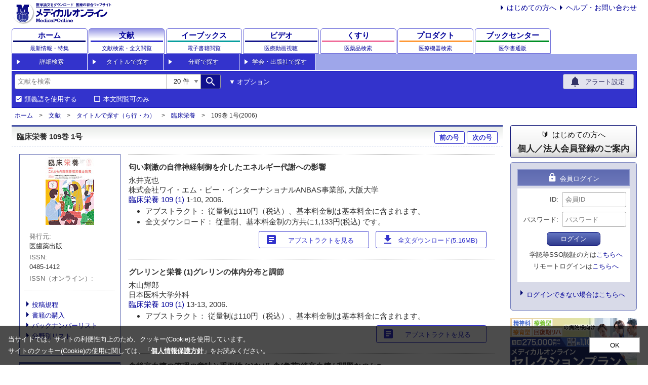

--- FILE ---
content_type: text/html
request_url: https://mol.medicalonline.jp/archive/search?jo=aa7rinek&ye=2006&vo=109&issue=1
body_size: 138013
content:
<!DOCTYPE html>
<html lang="ja">
<head>
    <meta charset="EUC-JP"/>
    <meta name="viewport" content="width=device-width,initial-scale=1.0,maximum-scale=1.0"/>
    <meta name="format-detection" content="telephone=no"/>
    <meta name="description" content="臨床栄養 109巻1号（医歯薬出版）の一覧ページ" >    <meta name="keywords"
          content="医学,検索,学会,文献,論文,ダウンロード,医学書,医学雑誌,販売,書店,書院,家庭,用語,辞典,辞書,予防,透析,専門店,歯学,薬学,看護学,臨床医学,外科,内科,医療技術,栄養学,衛生・保健,治療,医療,薬,薬剤,配信,メディカルオンライン,MedicalOnline">
        <title>臨床栄養 109巻1号（医歯薬出版） | 医学文献検索サービス メディカルオンライン</title>            <!-- Google Tag Manager -->
        <script>(function (w, d, s, l, i) {
                w[l] = w[l] || [];
                w[l].push({
                    'gtm.start':
                        new Date().getTime(), event: 'gtm.js'
                });
                var f = d.getElementsByTagName(s)[0],
                    j = d.createElement(s), dl = l != 'dataLayer' ? '&l=' + l : '';
                j.async = true;
                j.src =
                    'https://www.googletagmanager.com/gtm.js?id=' + i + dl;
                f.parentNode.insertBefore(j, f);
            })(window, document, 'script', 'dataLayer', 'GTM-M9NQ7G9');</script>
        <!-- End Google Tag Manager -->
        <link href="https://fonts.googleapis.com/icon?family=Material+Icons" rel="stylesheet"/>
    <link href="/css/reset.css?20210811" rel="stylesheet"/>
    <link href="/css/root.css?20240823" rel="stylesheet"/>
    <link href="/css/search.css?20230214" rel="stylesheet"/>
    <link href="/css/cookieconsent.css?20230512" rel="stylesheet"/>
    <script src="/js/axios/axios.0.21.1.js"></script>
    <script src="/js/js-cookie/js-cookie.2.2.1.js"></script>
    <script src="/js/autocomplete/autocomplete.min.js"></script>
    <script src="/js/meteoUtil.js?20230210"></script>
    <script src="/js/meteoArticle.js?20211105"></script>
    <script src="/js/meteoSearch.js?20221207"></script>
    <script type="text/javascript" src="/js/common.js"></script>
    <script type="text/javascript" src="/js/jquery-1.4.1.min.js"></script>
    <script type="text/javascript" src="/js/jquery-ui-1.8.16.custom.min.js"></script>
    <script type="text/javascript" src="/js/jquery.cookie.js"></script>
    <script type="text/javascript" src="/js/binning.js" charset="UTF-8"></script>
        <script type="text/javascript" src="/js/velocity.js"></script>
    <script type="text/javascript" src="/js/search_submit.js"></script>
    <script type="text/javascript" src="/js/download_pdf.js"></script>
    <script type="text/javascript" src="/js/cookieconsent.js?20230512" charset="UTF-8"></script>
    <script>
    (function(i,s,o,g,r,a,m){i['GoogleAnalyticsObject']=r;i[r]=i[r]||function(){
        (i[r].q=i[r].q||[]).push(arguments)},i[r].l=1*new Date();a=s.createElement(o),
        m=s.getElementsByTagName(o)[0];a.async=1;a.src=g;m.parentNode.insertBefore(a,m)
    })(window,document,'script','//www.google-analytics.com/analytics.js','ga');
    ga('create', 'UA-30933443-2', 'auto');
    ga('send', 'pageview');
</script>

        <script type="text/javascript" charset="UTF-8" defer="defer" src="/js/banner.js?20241025"></script>
<script type="text/javascript">
    //<!--
    (function () {
        document.addEventListener("DOMContentLoaded", function () {
            mol.banner.episodeMainBanner('#pebnr_wrap', false);
        });
    })();
    //-->
</script>
<script type="text/javascript">
    //<!--
    (function () {
        document.addEventListener("DOMContentLoaded", function () {
                        mol.banner.episodeSideBanner('#episode_banner');
            mol.banner.mbcSideBanner('#bookcenter_banner');
        });
    })();
    //-->
</script>    <style>
.keyword { background: #ecb7b7; }
</style>
        
            <script src="/js/digitinput.js?20240705" charset="UTF-8"></script>
    <script>
        document.addEventListener('DOMContentLoaded', () => {
            mol.digitinput.setupDigitInput('lyear_wrapper', 'option-lyear', 'lyear', "");
            mol.digitinput.setupDigitInput('uyear_wrapper', 'option-uyear', 'uyear', "");
        });
    </script>

        <script type="text/javascript">
        (function () {
            document.addEventListener('DOMContentLoaded', function () {
                                if (window.matchMedia("(max-width: 767px)").matches) {
                    const optionArea = document.querySelector(".header-search-option.header-search-accordion");
                    optionArea.classList.remove('show')
                }

                const synonyms = document.getElementById('synonyms-article');
                const embargo = document.getElementById('embargo');
                const includeUncontracted = document.getElementById('include-uncontracted');
                const mainForm = document.getElementById('search-form');
                const mainSubmitButton = document.getElementById('main-submit');
                const optionForm = document.getElementById('option-search-form');
                const optionSubmitButton = document.getElementById('option-submit');
                const clearButton = document.getElementById('option-clear');
                const optionOrigin = document.getElementById('option-origin');
                const optionReport = document.getElementById('option-report');
                const optionAbstract = document.getElementById('option-abstract');
                let isSubmitting = false;

                function handleSynonymsChanged() {
                    document.getElementById('synonyms-article-hidden').disabled = synonyms.checked;
                }

                function handleEmbargoChanged() {
                    document.getElementById('embargo-hidden').disabled = embargo.checked;
                }

                function handleIncludeUncontractedChanged() {
                    if (includeUncontracted) {
                        document.getElementById('include-uncontracted-hidden').disabled = includeUncontracted.checked;
                    }
                }

                function handleArticleTypeClick(event) {
                    if (!optionOrigin.checked && !optionReport.checked && !optionAbstract.checked) {
                        event.preventDefault();
                    }
                }

                synonyms.addEventListener('change', handleSynonymsChanged);
                embargo.addEventListener('change', handleEmbargoChanged);
                if (includeUncontracted) {
                    includeUncontracted.addEventListener('change', handleIncludeUncontractedChanged);
                }

                optionOrigin.addEventListener('click', handleArticleTypeClick);
                optionReport.addEventListener('click', handleArticleTypeClick);
                optionAbstract.addEventListener('click', handleArticleTypeClick);

                mainForm.addEventListener('submit', function (event) {
                    if (isSubmitting) {
                        event.preventDefault();
                        return;
                    }

                    isSubmitting = true;
                    setTimeout(function () {
                        isSubmitting = false;
                    }, 30000);
                });

                mainSubmitButton.addEventListener('click', function (event) {
                    const optionArea = document.querySelector('.header-search-option.header-search-accordion');
                    if (optionArea.classList.contains('show')) {
                        event.preventDefault();
                        optionSubmitButton.click();
                    }
                });

                optionSubmitButton.addEventListener('click', function (event) {
                    if (isSubmitting) {
                        event.preventDefault();
                        return;
                    }

                    document.getElementById('option-all').value = document.getElementById('search').value.trim();

                                        const queryItemIds = [
                        'option-all',
                        'option-authors',
                        'option-magazine',
                        'option-title',
                        'option-issn',
                        'option-organization',
                        'option-keywords',
                    ];
                    for (const id of queryItemIds) {
                        const item = document.getElementById(id);
                        const oper = document.getElementById(id + '-opers');
                        const cond = document.getElementById(id + '-conds');
                        const value = item.value.trim();

                        if (value.length > 0) {
                            item.disabled = false;
                            oper.disabled = false;
                            cond.disabled = false;
                            item.value = value;
                        } else {
                            item.disabled = true;
                            oper.disabled = true;
                            cond.disabled = true;
                        }
                    }

                    document.getElementById('option-num').value = document.getElementById('search-num').value.trim();
                    document.getElementById('option-synonyms').value = synonyms.checked ? '1' : '0';
                    document.getElementById('option-embargo').value = embargo.checked ? '1' : '0';
                    if (includeUncontracted) {
                        document.getElementById('option-include-uncontracted').value = includeUncontracted.checked ? '1' : '0';
                    }

                    const lyear = document.getElementById('option-lyear').value.trim();
                    const uyear = document.getElementById('option-uyear').value.trim();
                    document.getElementById('option-year_enabled').value = (lyear.length > 0 || uyear.length > 0) ? '1' : '0';

                    optionForm.submit();

                    isSubmitting = true;
                    setTimeout(function () {
                        isSubmitting = false;
                    }, 30000);
                });

                clearButton.addEventListener('click', function () {
                    document.getElementById('search-num').value = '20';
                    synonyms.checked = true;
                    handleSynonymsChanged();
                    embargo.checked = false;
                    handleEmbargoChanged();

                    const kinds = ['option-origin', 'option-report', 'option-abstract'];
                    for (const kind of kinds) {
                        document.getElementById(kind).checked = true;
                    }

                    const inputList = [
                        'search',
                        'option-authors',
                        'option-magazine',
                        'option-title',
                        'option-issn',
                        'option-organization',
                        'option-keywords',
                        'option-lyear',
                        'option-uyear',
                        'option-volume',
                        'option-number',
                        'option-start_page'
                    ];
                    for (const text of inputList) {
                        document.getElementById(text).value = '';
                    }
                });

                handleSynonymsChanged();
                handleEmbargoChanged();
                handleIncludeUncontractedChanged();
            });
        })();
    </script>
</head>
<body>
    <!-- Google Tag Manager (noscript) -->
    <noscript>
        <iframe src="https://www.googletagmanager.com/ns.html?id=GTM-M9NQ7G9"
                height="0" width="0" style="display:none;visibility:hidden"></iframe>
    </noscript>
    <!-- End Google Tag Manager (noscript) -->
<div class="wrapper">
    <header>
        <div class="header-content">
            <div class="header-top"><a href="https://www.medicalonline.jp/"><img class="logo"
                                                                                    src="/images/mol-logo.svg"
                                                                                    alt="メディカルオンライン：医学論文をダウンロード医療の総合ウェブサイト"/></a>
                <div class="header-information">
                    <ul class="list list-style-arrow m-0 display-none display-flex-lg">
                        <li class="list-item ml-md"><a href="https://www.medicalonline.jp/other/guide/">はじめての方へ</a></li>
                        <li class="list-item ml-md"><a href="https://help.medicalonline.jp/mol" target="_blank">ヘルプ・お問い合わせ</a></li>
                    </ul>
                </div>
                <div class="header-modal-menu" id="header-modal-menu">
                    <button class="material-icons p-0 h-100">account_circle</button>
                </div>
            </div>

            <nav class="global-navigation">

  <div class="global-navigation-item global-navigation-home"><a class="global-navigation-link" href="https://www.medicalonline.jp/">
  <div class="global-navigation-title">ホーム</div>
  <div class="global-navigation-subtitle">最新情報・特集</div></a>
  </div>

    <div class="global-navigation-item global-navigation-article"><a class="global-navigation-link active" href="https://mol.medicalonline.jp/">
  <div class="global-navigation-title">文献</div>
  <div class="global-navigation-subtitle">
      <span class="full">文献検索・全文閲覧</span>
      <span class="short">文献検索</span>
  </div></a>
  </div>

  <div class="global-navigation-item global-navigation-ebooks"><a class="global-navigation-link" href="https://mol.medicalonline.jp/library/ebooks/">
  <div class="global-navigation-title">
      <span class="full">イーブックス</span>
      <span class="short">電子書籍</span>
  </div>
  <div class="global-navigation-subtitle">電子書籍閲覧</div></a>
  </div>

  <div class="global-navigation-item global-navigation-videos">
  <a class="global-navigation-link" href="https://video.medicalonline.jp/" target="_blank">
  <div class="global-navigation-title">
      <span class="full">ビデオ</span>
      <span class="short">動画</span>
  </div>
  <div class="global-navigation-subtitle">医療動画視聴</div></a>
  </div>

  <div class="global-navigation-item global-navigation-pharma"><a class="global-navigation-link" href="https://pha.medicalonline.jp/">
  <div class="global-navigation-title">くすり</div>
  <div class="global-navigation-subtitle">医薬品検索</div></a>
  </div>

  <div class="global-navigation-item global-navigation-product"><a class="global-navigation-link" href="https://dev.medicalonline.jp/">
  <div class="global-navigation-title">
      <span class="full">プロダクト</span>
      <span class="short">医療機器</span>
  </div>
  <div class="global-navigation-subtitle">医療機器検索</div></a>
  </div>

  <div class="global-navigation-item global-navigation-books"><a class="global-navigation-link" href="https://www.molcom.jp/">
  <div class="global-navigation-title">
      <span class="full">ブックセンター</span>
      <span class="short">書籍通販</span>
  </div>
  <div class="global-navigation-subtitle">医学書通販</div></a>
  </div>

</nav>

            <nav class="sub-navigation sub-navigation-article">
    <ul>
        <li><a href="/search/advanced">詳細検索</a></li>
        <li><a href="/archive/list?id=01">タイトルで探す</a></li>
        <li><a href="/category/list?id=01">分野で探す</a></li>
        <li><a href="/publisher/list?id=01">学会・出版社で探す</a></li>
    </ul>
</nav>

                        <div class="header-search-wrapper header-search-wrapper-article">
                <form id="search-form" method="get" action="/search/result"
                      name="mol_search_form">
                    <input name="from" type="hidden" value="form_simple">
                    <div class="header-search-form">
                        <div class="header-search justify-between">
                            <div class="flex">
                                <!-- 検索枠-->
                                <div class="header-search-input input-group">
                                    <input class="input-group-prepend w-100 w-auto-md"
                                           name="query" placeholder="文献を検索"
                                           value=""
                                           type="search"
                                           autocomplete="off"
                                           role="textbox"
                                           aria-autocomplete="list"
                                           aria-haspopup="true"
                                           id="search"
                                    />
                                    <select id="search-num" name="num">
                                                                                    <option value="10" >10                                                件
                                            </option>
                                                                                    <option value="20" selected>20                                                件
                                            </option>
                                                                                    <option value="30" >30                                                件
                                            </option>
                                                                                    <option value="40" >40                                                件
                                            </option>
                                                                                    <option value="50" >50                                                件
                                            </option>
                                                                            </select>
                                    <!-- 検索ボタン-->
                                    <button id="main-submit" class="input-group-append mr-sm" type="submit"><span class="material-icons">search</span>
                                    </button>
                                </div>
                                <div class="display-none display-flex-md align-center"><span
                                            class="button button-link button-option-search">オプション</span></div>
                            </div>
                            <a class="button button-icon button-alert"
                               href="https://www.medicalonline.jp/my/keyword/mol"><span class="icon"><span
                                            class="material-icons">notifications</span></span><span
                                        class="text">アラート設定</span></a>
                        </div>
                        <div class="header-search-condition display-flex justify-between">
                            <div class="display-flex">
                                <div class="mr-lg">
                                    <input id="synonyms-article-hidden" name="synonyms" type="hidden" value="0"/>
                                    <input id="synonyms-article" name="synonyms"
                                           type="checkbox" checked                                           value="1"/>
                                    <label for="synonyms-article">類義語を使用する</label>
                                </div>
                                <div class="mr-lg">
                                    <input id="embargo-hidden" name="fulltext" type="hidden" value="0"/>
                                    <input id="embargo" name="fulltext"
                                           type="checkbox"                                            value="1"/>
                                    <label for="embargo">本文閲覧可のみ</label>
                                </div>
                                                                                            </div>
                            <div class="display-flex display-none-md align-center"><span
                                        class="button button-link button-option-search"><span
                                            class="display-none display-inline-sm">オプション</span></span></div>
                        </div>
                    </div>
                </form>
                <form id="option-search-form" method="get"
                      action="/search/optionresult" name="mol_option_form">
                    <div class="header-search-option header-search-accordion ">
                        <input name="from" type="hidden" value="form_option"/>
                        <input id="option-all-opers" name="opers[]" value="AND" type="hidden"/>
                        <input id="option-all-conds" name="conds[]" value="all" type="hidden"/>
                        <input id="option-all" name="query[]" type="hidden"/>
                        <input id="option-num" name="num" type="hidden"/>
                        <input id="option-synonyms" name="synonyms" type="hidden"/>
                        <input id="option-embargo" name="fulltext" type="hidden"/>
                                                                        <div class="grid grid-article">
                            <div class="grid-cell grid-cell-types">
                                <div class="form-input">
                                    <label>文献種別:</label>
                                    <div class="form-input-types">
                                        <input id="option-origin" type="checkbox" name="article_type[]" value="1"
                                            checked/>
                                        <label for="option-origin">原著</label>
                                        <input id="option-report" type="checkbox" name="article_type[]" value="2"
                                            checked/>
                                        <label for="option-report">報告</label>
                                        <input id="option-abstract" type="checkbox" name="article_type[]" value="3"
                                            checked/>
                                        <label for="option-abstract">抄録</label>
                                    </div>
                                </div>
                            </div>
                            <div class="grid-cell grid-cell-title">
                                <div class="form-input">
                                    <label>タイトル:</label>
                                    <input id="option-title-opers" type="hidden" name="opers[]" value="AND"/>
                                    <input id="option-title-conds" type="hidden" name="conds[]" value="title"/>
                                    <input id="option-title" type="text" name="query[]"
                                           value=""/>
                                </div>
                            </div>
                            <div class="grid-cell grid-cell-magazines">
                                <div class="form-input">
                                    <label>雑誌名:</label>
                                    <input id="option-magazine-opers" type="hidden" name="opers[]" value="AND"/>
                                    <input id="option-magazine-conds" type="hidden" name="conds[]"
                                           value="magazine"/>
                                    <input id="option-magazine" type="text" name="query[]"
                                           value=""/>
                                </div>
                            </div>
                            <div class="grid-cell grid-cell-issn">
                                <div class="form-input">
                                    <label>eISSN/ISSN:</label>
                                    <input id="option-issn-opers" type="hidden" name="opers[]" value="AND"/>
                                    <input id="option-issn-conds" type="hidden" name="conds[]" value="issn"/>
                                    <input id="option-issn" type="text" name="query[]"
                                           value=""/>
                                </div>
                            </div>
                            <div class="grid-cell grid-cell-writer">
                                <div class="form-input">
                                    <label>著者:</label>
                                    <input id="option-authors-opers" type="hidden" name="opers[]" value="AND"/>
                                    <input id="option-authors-conds" type="hidden" name="conds[]" value="authors"/>
                                    <input id="option-authors" type="text" name="query[]"
                                           value=""/>
                                </div>
                            </div>
                            <div class="grid-cell grid-cell-organization">
                                <div class="form-input">
                                    <label>所属:</label>
                                    <input id="option-organization-opers" type="hidden" name="opers[]" value="AND"/>
                                    <input id="option-organization-conds" type="hidden" name="conds[]"
                                           value="organization"/>
                                    <input id="option-organization" type="text" name="query[]"
                                           value=""/>
                                </div>
                            </div>
                            <div class="grid-cell grid-cell-keyword">
                                <div class="form-input">
                                    <label>キーワード:</label>
                                    <input id="option-keywords-opers" type="hidden" name="opers[]" value="AND"/>
                                    <input id="option-keywords-conds" type="hidden" name="conds[]"
                                           value="keywords"/>
                                    <input id="option-keywords" type="text" name="query[]"
                                           value=""/>
                                </div>
                            </div>

                            <div class="grid-cell grid-cell-third">
                                <div class="grid-cell grid-cell-published">
                                    <div class="form-input form-input-year">
                                        <label>発行年:</label>
                                        <div class="display-flex">
                                            <input type="hidden" name="year_enabled" id="option-year_enabled"/>
                                            <span id="lyear_wrapper"></span><span class="between">～</span><span id="uyear_wrapper"></span>
                                        </div>
                                    </div>
                                </div>
                                <div class="grid-cell-volnumpage">
                                    <div class="grid-cell grid-cell-volume">
                                        <div class="form-input form-input-vol">
                                            <label>巻:</label>
                                            <input type="text" name="volume" id="option-volume"
                                                   value=""/>
                                        </div>
                                    </div>
                                    <div class="grid-cell grid-cell-number">
                                        <div class="form-input form-input-num">
                                            <label>号:</label>
                                            <input type="text" name="number" id="option-number"
                                                   value=""/>
                                        </div>
                                    </div>
                                    <div class="grid-cell grid-cell-page">
                                        <div class="form-input form-input-page">
                                            <label>開始ページ:</label>
                                            <input type="text" name="start_page" id="option-start_page"
                                                   value=""/>
                                        </div>
                                    </div>
                                </div>
                            </div>
                            <div class="grid-cell grid-cell-controller">
                                <button id="option-submit" class="button button-primary" type="button"><span
                                            class="material-icons">search</span><span>検索</span></button>
                                <span id="option-clear" class="button button-link">検索条件をクリア</span>
                            </div>
                        </div>
                    </div>
                </form>
            </div>
        </div>
    </header>

    <nav class="wrapper-breadcrumb">
    <ul class="list list-breadcrumb">
<li class="list-item"><a href="https://www.medicalonline.jp/">ホーム</a></li>
<li class="list-item"><a href="https://mol.medicalonline.jp/">文献</a></li>
<li class="list-item"><a href="/archive/list?id=10">タイトルで探す（ら行・わ）</a></li>
<li class="list-item"><a href="/archive/select?jo=aa7rinek">臨床栄養</a></li>
<li class="list-item">109巻 1号(2006)</li>
</ul></nav>

<main>
    <div class="content">
        <div class="content-main">
            <div class="content-main-body">
                <div class="block-wrapper">
                                            <div class="block-header">
                            <div class="title-primary">
                                <h1 class="flex justify-between w-100">
                                    <div class="title-note">臨床栄養 109巻 1号</div>
                                    <div>
                                                                                    <a class="pb-0 pt-0 button button-article" href="/archive/search?jo=aa7rinek&ye=2006&vo=108&nu=7">前の号</a>
                                                                                                                            <a class="pb-0 pt-0 button button-article" href="/archive/search?jo=aa7rinek&ye=2006&vo=109&nu=2">次の号</a>
                                                                            </div>
                                </h1>
                            </div>
                        </div>
                        <div class="block-body">
                            <div class="archive-wrapper">
                                <div class="archive-nav">
                                    <div class="context-wrapper">
                                        <div class="context-body context-permanent border-none">
                                            <div class="text-align-center"><img src="/img/journal/aa7rinek.jpg"/></div>
                                            <div class="m-md">
                                                <dl class="description">
                                                    <dt>発行元</dt>
                                                    <dd>医歯薬出版</dd>
                                                </dl>
                                                <dl class="description">
                                                    <dt>ISSN</dt>
                                                    <dd>0485-1412</dd>
                                                </dl>
                                                <dl class="description">
                                                    <dt>ISSN（オンライン）</dt>
                                                    <dd></dd>
                                                </dl>
                                                                                                                                                                                            </div>
                                                                                                                                                                                    <hr/>
                                            <ul class="list list-style-arrow mb-md">
                                                                                                    <li class="list-item"><a href="/archive/toukoukitei?jo=aa7rinek">投稿規程</a></li>
                                                                                                                                                    <li class="list-item"><a href="https://www.molcom.jp/magazine_result/128/1/">書籍の購入</a></li>
                                                                                                                                                    <li class="list-item"><a href="/archive/list?id=10">バックナンバーリスト</a></li>
                                                                                                                                                    <li class="list-item"><a href="/category/list?id=11">分野別リスト</a></li>
                                                                                            </ul>
                                        </div>
                                    </div>
                                    <div class="context-wrapper" id="search-bookinfo">
                                        <div class="context-header">
                                            <div class="context-title">書籍情報から探す</div>
                                            <div class="context-menu"><span>▼</span></div>
                                        </div>
                                        <div class="context-body">
                                            <form action="/archive/search" name="archivesearch" method="get">
                                                <input type="hidden" name="jo" value="aa7rinek" />
                                                <div class="form-input flex-wrap">
                                                    <lable>巻</lable>
                                                    <input type="text" name="vo" value=""/>
                                                </div>
                                                <div class="form-input flex-wrap">
                                                    <lable>号</lable>
                                                    <input type="text" name="nu" value=""/>
                                                </div>
                                                <div class="form-input flex-wrap">
                                                    <lable>開始頁</lable>
                                                    <input type="text" name="st" value=""/>
                                                </div>
                                                <button type="submit">検索</button>
                                            </form>
                                        </div>
                                    </div>
                                </div>
                                <div class="archive-body">
                                                                            <!-- banner -->
                                        
                                                                                                                            <div class="search-result-wrapper">
                                                <div class="search-result">
                                                    <div class="search-result-title">匂い刺激の自律神経制御を介したエネルギー代謝への影響 </div>
                                                    <div class="search-result-info">
                                                        永井克也<br>
                                                        株式会社ワイ・エム・ピー・インターナショナルANBAS事業部, 大阪大学<br>
                                                        <a href="/archive/select?jo=aa7rinek">臨床栄養</a>
                                                        <a href="/archive/search?jo=aa7rinek&vo=109&nu=1">
                                                                                                                            109                                                                                                                                                                                        (1)                                                                                                                    </a>
                                                                                                                1-10, 2006.<br />
                                                                                                                                                                                <div class="search-result-favorite justify-end">
                                                                <div class="button-wrapper">
                                                                                                                                                                                                                                                                            </div>
                                                            </div>
                                                            


   

<ul class="list list-style-disc">
                        <li class="list-item">アブストラクト：  従量制は110円（税込）、基本料金制は基本料金に含まれます。</li>                                    <li class="list-item">全文ダウンロード： 従量制、基本料金制の方共に1,133円(税込) です。</li>
                        </ul>

<div class="button-wrapper">
            <a class="button button-icon button-article" href="//mol.medicalonline.jp/journal/abstract?GoodsID=aa7rinek/2006/010901/001&amp;name=0001-0010j"><span class="icon"><span class="material-icons">article</span></span><span class="text">アブストラクトを見る</span></a>                    <a class="button button-icon button-article" href="javascript:ChargeConfirm('/journal/download?GoodsID=aa7rinek/2006/010901/001&name=0001-0010j', '1,133円')"><span class="icon"><span class="material-icons">download</span></span><span class="text">全文ダウンロード(5.16MB)</span></a>
    </div>


                                                                                                            </div>
                                                </div>
                                            </div>
                                                                                    <div class="search-result-wrapper">
                                                <div class="search-result">
                                                    <div class="search-result-title">グレリンと栄養 (1)グレリンの体内分布と調節 </div>
                                                    <div class="search-result-info">
                                                        木山輝郎<br>
                                                        日本医科大学外科<br>
                                                        <a href="/archive/select?jo=aa7rinek">臨床栄養</a>
                                                        <a href="/archive/search?jo=aa7rinek&vo=109&nu=1">
                                                                                                                            109                                                                                                                                                                                        (1)                                                                                                                    </a>
                                                                                                                13-13, 2006.<br />
                                                                                                                                                                                <div class="search-result-favorite justify-end">
                                                                <div class="button-wrapper">
                                                                                                                                                                                                                                                                            </div>
                                                            </div>
                                                            


   

<ul class="list list-style-disc">
                        <li class="list-item">アブストラクト：  従量制は110円（税込）、基本料金制は基本料金に含まれます。</li>                                        </ul>

<div class="button-wrapper">
            <a class="button button-icon button-article" href="//mol.medicalonline.jp/journal/abstract?GoodsID=aa7rinek/2006/010901/002&amp;name=0013-0013j"><span class="icon"><span class="material-icons">article</span></span><span class="text">アブストラクトを見る</span></a>            </div>


                                                                                                            </div>
                                                </div>
                                            </div>
                                                                                    <div class="search-result-wrapper">
                                                <div class="search-result">
                                                    <div class="search-result-title">食後高血糖の管理の意味と重要性 (1)なぜ, 食(負荷)後高血糖が問題なのか? </div>
                                                    <div class="search-result-info">
                                                        森豊<br>
                                                        国立病院機構宇都宮病院内科<br>
                                                        <a href="/archive/select?jo=aa7rinek">臨床栄養</a>
                                                        <a href="/archive/search?jo=aa7rinek&vo=109&nu=1">
                                                                                                                            109                                                                                                                                                                                        (1)                                                                                                                    </a>
                                                                                                                14-14, 2006.<br />
                                                                                                                                                                                <div class="search-result-favorite justify-end">
                                                                <div class="button-wrapper">
                                                                                                                                                                                                                                                                            </div>
                                                            </div>
                                                            


   

<ul class="list list-style-disc">
                        <li class="list-item">アブストラクト：  従量制は110円（税込）、基本料金制は基本料金に含まれます。</li>                                    <li class="list-item">全文ダウンロード： 従量制、基本料金制の方共に1,133円(税込) です。</li>
                        </ul>

<div class="button-wrapper">
            <a class="button button-icon button-article" href="//mol.medicalonline.jp/journal/abstract?GoodsID=aa7rinek/2006/010901/003&amp;name=0014-0014j"><span class="icon"><span class="material-icons">article</span></span><span class="text">アブストラクトを見る</span></a>                    <a class="button button-icon button-article" href="javascript:ChargeConfirm('/journal/download?GoodsID=aa7rinek/2006/010901/003&name=0014-0014j', '1,133円')"><span class="icon"><span class="material-icons">download</span></span><span class="text">全文ダウンロード(0.48MB)</span></a>
    </div>


                                                                                                            </div>
                                                </div>
                                            </div>
                                                                                    <div class="search-result-wrapper">
                                                <div class="search-result">
                                                    <div class="search-result-title">食品安全についての話題 (10)動物用医薬品をめぐるトピックス </div>
                                                    <div class="search-result-info">
                                                        竹葉和江<br>
                                                        東京都健康安全研究センター食品化学部<br>
                                                        <a href="/archive/select?jo=aa7rinek">臨床栄養</a>
                                                        <a href="/archive/search?jo=aa7rinek&vo=109&nu=1">
                                                                                                                            109                                                                                                                                                                                        (1)                                                                                                                    </a>
                                                                                                                15-15, 2006.<br />
                                                                                                                                                                                <div class="search-result-favorite justify-end">
                                                                <div class="button-wrapper">
                                                                                                                                                                                                                                                                            </div>
                                                            </div>
                                                            


   

<ul class="list list-style-disc">
                        <li class="list-item">アブストラクト：  従量制は110円（税込）、基本料金制は基本料金に含まれます。</li>                                        </ul>

<div class="button-wrapper">
            <a class="button button-icon button-article" href="//mol.medicalonline.jp/journal/abstract?GoodsID=aa7rinek/2006/010901/004&amp;name=0015-0015j"><span class="icon"><span class="material-icons">article</span></span><span class="text">アブストラクトを見る</span></a>            </div>


                                                                                                            </div>
                                                </div>
                                            </div>
                                                                                    <div class="search-result-wrapper">
                                                <div class="search-result">
                                                    <div class="search-result-title">腎臓病の栄養指導のポイント (4)栄養状態の評価・判定に基づいた栄養ケア </div>
                                                    <div class="search-result-info">
                                                        兼平奈々, 奥村万寿美<br>
                                                        東海学園大学管理栄養学科<br>
                                                        <a href="/archive/select?jo=aa7rinek">臨床栄養</a>
                                                        <a href="/archive/search?jo=aa7rinek&vo=109&nu=1">
                                                                                                                            109                                                                                                                                                                                        (1)                                                                                                                    </a>
                                                                                                                16-16, 2006.<br />
                                                                                                                                                                                <div class="search-result-favorite justify-end">
                                                                <div class="button-wrapper">
                                                                                                                                                                                                                                                                            </div>
                                                            </div>
                                                            


   

<ul class="list list-style-disc">
                        <li class="list-item">アブストラクト：  従量制は110円（税込）、基本料金制は基本料金に含まれます。</li>                                        </ul>

<div class="button-wrapper">
            <a class="button button-icon button-article" href="//mol.medicalonline.jp/journal/abstract?GoodsID=aa7rinek/2006/010901/005&amp;name=0016-0016j"><span class="icon"><span class="material-icons">article</span></span><span class="text">アブストラクトを見る</span></a>            </div>


                                                                                                            </div>
                                                </div>
                                            </div>
                                                                                    <div class="search-result-wrapper">
                                                <div class="search-result">
                                                    <div class="search-result-title">大量調理のポイント－衛生管理と品質管理を中心に (4)調理工程の衛生管理 </div>
                                                    <div class="search-result-info">
                                                        堀端薫<br>
                                                        女子栄養大学給食システム研究室<br>
                                                        <a href="/archive/select?jo=aa7rinek">臨床栄養</a>
                                                        <a href="/archive/search?jo=aa7rinek&vo=109&nu=1">
                                                                                                                            109                                                                                                                                                                                        (1)                                                                                                                    </a>
                                                                                                                17-17, 2006.<br />
                                                                                                                                                                                <div class="search-result-favorite justify-end">
                                                                <div class="button-wrapper">
                                                                                                                                                                                                                                                                            </div>
                                                            </div>
                                                            


   

<ul class="list list-style-disc">
                        <li class="list-item">アブストラクト：  従量制は110円（税込）、基本料金制は基本料金に含まれます。</li>                                        </ul>

<div class="button-wrapper">
            <a class="button button-icon button-article" href="//mol.medicalonline.jp/journal/abstract?GoodsID=aa7rinek/2006/010901/006&amp;name=0017-0017j"><span class="icon"><span class="material-icons">article</span></span><span class="text">アブストラクトを見る</span></a>            </div>


                                                                                                            </div>
                                                </div>
                                            </div>
                                                                                    <div class="search-result-wrapper">
                                                <div class="search-result">
                                                    <div class="search-result-title">アルコールと疫学－日本人の飲酒実態 </div>
                                                    <div class="search-result-info">
                                                        渡辺哲<br>
                                                        東海大学医学部公衆衛生・社会医学<br>
                                                        <a href="/archive/select?jo=aa7rinek">臨床栄養</a>
                                                        <a href="/archive/search?jo=aa7rinek&vo=109&nu=1">
                                                                                                                            109                                                                                                                                                                                        (1)                                                                                                                    </a>
                                                                                                                22-26, 2006.<br />
                                                                                                                                                                                <div class="search-result-favorite justify-end">
                                                                <div class="button-wrapper">
                                                                                                                                                                                                                                                                            </div>
                                                            </div>
                                                            


   

<ul class="list list-style-disc">
                        <li class="list-item">アブストラクト：  従量制は110円（税込）、基本料金制は基本料金に含まれます。</li>                                    <li class="list-item">全文ダウンロード： 従量制、基本料金制の方共に1,133円(税込) です。</li>
                        </ul>

<div class="button-wrapper">
            <a class="button button-icon button-article" href="//mol.medicalonline.jp/journal/abstract?GoodsID=aa7rinek/2006/010901/007&amp;name=0022-0026j"><span class="icon"><span class="material-icons">article</span></span><span class="text">アブストラクトを見る</span></a>                    <a class="button button-icon button-article" href="javascript:ChargeConfirm('/journal/download?GoodsID=aa7rinek/2006/010901/007&name=0022-0026j', '1,133円')"><span class="icon"><span class="material-icons">download</span></span><span class="text">全文ダウンロード(2.82MB)</span></a>
    </div>


                                                                                                            </div>
                                                </div>
                                            </div>
                                                                                    <div class="search-result-wrapper">
                                                <div class="search-result">
                                                    <div class="search-result-title">アルコールの代謝と薬物の相互作用 </div>
                                                    <div class="search-result-info">
                                                        西村基, 野村文夫<br>
                                                        千葉大学大学院医学研究院分子病態解析学, 千葉大学医学部附属病院検査部・疾患プロテオミクスセンター<br>
                                                        <a href="/archive/select?jo=aa7rinek">臨床栄養</a>
                                                        <a href="/archive/search?jo=aa7rinek&vo=109&nu=1">
                                                                                                                            109                                                                                                                                                                                        (1)                                                                                                                    </a>
                                                                                                                27-31, 2006.<br />
                                                                                                                                                                                <div class="search-result-favorite justify-end">
                                                                <div class="button-wrapper">
                                                                                                                                                                                                                                                                            </div>
                                                            </div>
                                                            


   

<ul class="list list-style-disc">
                        <li class="list-item">アブストラクト：  従量制は110円（税込）、基本料金制は基本料金に含まれます。</li>                                    <li class="list-item">全文ダウンロード： 従量制、基本料金制の方共に1,133円(税込) です。</li>
                        </ul>

<div class="button-wrapper">
            <a class="button button-icon button-article" href="//mol.medicalonline.jp/journal/abstract?GoodsID=aa7rinek/2006/010901/008&amp;name=0027-0031j"><span class="icon"><span class="material-icons">article</span></span><span class="text">アブストラクトを見る</span></a>                    <a class="button button-icon button-article" href="javascript:ChargeConfirm('/journal/download?GoodsID=aa7rinek/2006/010901/008&name=0027-0031j', '1,133円')"><span class="icon"><span class="material-icons">download</span></span><span class="text">全文ダウンロード(2.47MB)</span></a>
    </div>


                                                                                                            </div>
                                                </div>
                                            </div>
                                                                                    <div class="search-result-wrapper">
                                                <div class="search-result">
                                                    <div class="search-result-title">アルコール代謝関連酵素と発がんとの関係 </div>
                                                    <div class="search-result-info">
                                                        横山顕<br>
                                                        国立病院機構久里浜アルコール症センター臨床研究部<br>
                                                        <a href="/archive/select?jo=aa7rinek">臨床栄養</a>
                                                        <a href="/archive/search?jo=aa7rinek&vo=109&nu=1">
                                                                                                                            109                                                                                                                                                                                        (1)                                                                                                                    </a>
                                                                                                                32-35, 2006.<br />
                                                                                                                                                                                <div class="search-result-favorite justify-end">
                                                                <div class="button-wrapper">
                                                                                                                                                                                                                                                                            </div>
                                                            </div>
                                                            


   

<ul class="list list-style-disc">
                        <li class="list-item">アブストラクト：  従量制は110円（税込）、基本料金制は基本料金に含まれます。</li>                                    <li class="list-item">全文ダウンロード： 従量制、基本料金制の方共に1,133円(税込) です。</li>
                        </ul>

<div class="button-wrapper">
            <a class="button button-icon button-article" href="//mol.medicalonline.jp/journal/abstract?GoodsID=aa7rinek/2006/010901/009&amp;name=0032-0035j"><span class="icon"><span class="material-icons">article</span></span><span class="text">アブストラクトを見る</span></a>                    <a class="button button-icon button-article" href="javascript:ChargeConfirm('/journal/download?GoodsID=aa7rinek/2006/010901/009&name=0032-0035j', '1,133円')"><span class="icon"><span class="material-icons">download</span></span><span class="text">全文ダウンロード(2.02MB)</span></a>
    </div>


                                                                                                            </div>
                                                </div>
                                            </div>
                                                                                    <div class="search-result-wrapper">
                                                <div class="search-result">
                                                    <div class="search-result-title">適正飲酒の考え方－節度ある適度な飲酒とは </div>
                                                    <div class="search-result-info">
                                                        丸山勝也<br>
                                                        独立行政法人国立病院機構久里浜アルコール症センター<br>
                                                        <a href="/archive/select?jo=aa7rinek">臨床栄養</a>
                                                        <a href="/archive/search?jo=aa7rinek&vo=109&nu=1">
                                                                                                                            109                                                                                                                                                                                        (1)                                                                                                                    </a>
                                                                                                                36-39, 2006.<br />
                                                                                                                                                                                <div class="search-result-favorite justify-end">
                                                                <div class="button-wrapper">
                                                                                                                                                                                                                                                                            </div>
                                                            </div>
                                                            


   

<ul class="list list-style-disc">
                        <li class="list-item">アブストラクト：  従量制は110円（税込）、基本料金制は基本料金に含まれます。</li>                                    <li class="list-item">全文ダウンロード： 従量制、基本料金制の方共に1,133円(税込) です。</li>
                        </ul>

<div class="button-wrapper">
            <a class="button button-icon button-article" href="//mol.medicalonline.jp/journal/abstract?GoodsID=aa7rinek/2006/010901/010&amp;name=0036-0039j"><span class="icon"><span class="material-icons">article</span></span><span class="text">アブストラクトを見る</span></a>                    <a class="button button-icon button-article" href="javascript:ChargeConfirm('/journal/download?GoodsID=aa7rinek/2006/010901/010&name=0036-0039j', '1,133円')"><span class="icon"><span class="material-icons">download</span></span><span class="text">全文ダウンロード(2.42MB)</span></a>
    </div>


                                                                                                            </div>
                                                </div>
                                            </div>
                                                                                    <div class="search-result-wrapper">
                                                <div class="search-result">
                                                    <div class="search-result-title">アルコール性臓器障害(肝・膵疾患)と性差 </div>
                                                    <div class="search-result-info">
                                                        堀江義則<br>
                                                        永寿総合病院消化器科, 慶應義塾大学医学部消化器内科<br>
                                                        <a href="/archive/select?jo=aa7rinek">臨床栄養</a>
                                                        <a href="/archive/search?jo=aa7rinek&vo=109&nu=1">
                                                                                                                            109                                                                                                                                                                                        (1)                                                                                                                    </a>
                                                                                                                40-45, 2006.<br />
                                                                                                                                                                                <div class="search-result-favorite justify-end">
                                                                <div class="button-wrapper">
                                                                                                                                                                                                                                                                            </div>
                                                            </div>
                                                            


   

<ul class="list list-style-disc">
                        <li class="list-item">アブストラクト：  従量制は110円（税込）、基本料金制は基本料金に含まれます。</li>                                    <li class="list-item">全文ダウンロード： 従量制、基本料金制の方共に1,133円(税込) です。</li>
                        </ul>

<div class="button-wrapper">
            <a class="button button-icon button-article" href="//mol.medicalonline.jp/journal/abstract?GoodsID=aa7rinek/2006/010901/011&amp;name=0040-0045j"><span class="icon"><span class="material-icons">article</span></span><span class="text">アブストラクトを見る</span></a>                    <a class="button button-icon button-article" href="javascript:ChargeConfirm('/journal/download?GoodsID=aa7rinek/2006/010901/011&name=0040-0045j', '1,133円')"><span class="icon"><span class="material-icons">download</span></span><span class="text">全文ダウンロード(3.35MB)</span></a>
    </div>


                                                                                                            </div>
                                                </div>
                                            </div>
                                                                                    <div class="search-result-wrapper">
                                                <div class="search-result">
                                                    <div class="search-result-title">アルコールの血圧・心血管疾患への影響－その功罪 </div>
                                                    <div class="search-result-info">
                                                        宮松直美1), 岡村智教2)<br>
                                                        滋賀医科大学臨床看護学講座成人看護学分野1), 滋賀医科大学社会医学講座福祉保健医学分野2)<br>
                                                        <a href="/archive/select?jo=aa7rinek">臨床栄養</a>
                                                        <a href="/archive/search?jo=aa7rinek&vo=109&nu=1">
                                                                                                                            109                                                                                                                                                                                        (1)                                                                                                                    </a>
                                                                                                                46-50, 2006.<br />
                                                                                                                                                                                <div class="search-result-favorite justify-end">
                                                                <div class="button-wrapper">
                                                                                                                                                                                                                                                                            </div>
                                                            </div>
                                                            


   

<ul class="list list-style-disc">
                        <li class="list-item">アブストラクト：  従量制は110円（税込）、基本料金制は基本料金に含まれます。</li>                                    <li class="list-item">全文ダウンロード： 従量制、基本料金制の方共に1,133円(税込) です。</li>
                        </ul>

<div class="button-wrapper">
            <a class="button button-icon button-article" href="//mol.medicalonline.jp/journal/abstract?GoodsID=aa7rinek/2006/010901/012&amp;name=0046-0050j"><span class="icon"><span class="material-icons">article</span></span><span class="text">アブストラクトを見る</span></a>                    <a class="button button-icon button-article" href="javascript:ChargeConfirm('/journal/download?GoodsID=aa7rinek/2006/010901/012&name=0046-0050j', '1,133円')"><span class="icon"><span class="material-icons">download</span></span><span class="text">全文ダウンロード(2.43MB)</span></a>
    </div>


                                                                                                            </div>
                                                </div>
                                            </div>
                                                                                    <div class="search-result-wrapper">
                                                <div class="search-result">
                                                    <div class="search-result-title">エネルギー源としてのアルコールの意義と栄養指導上の注意点 </div>
                                                    <div class="search-result-info">
                                                        大屋純子, 中神朋子<br>
                                                        東京女子医科大学糖尿病センター内科<br>
                                                        <a href="/archive/select?jo=aa7rinek">臨床栄養</a>
                                                        <a href="/archive/search?jo=aa7rinek&vo=109&nu=1">
                                                                                                                            109                                                                                                                                                                                        (1)                                                                                                                    </a>
                                                                                                                51-55, 2006.<br />
                                                                                                                                                                                <div class="search-result-favorite justify-end">
                                                                <div class="button-wrapper">
                                                                                                                                                                                                                                                                            </div>
                                                            </div>
                                                            


   

<ul class="list list-style-disc">
                        <li class="list-item">アブストラクト：  従量制は110円（税込）、基本料金制は基本料金に含まれます。</li>                                    <li class="list-item">全文ダウンロード： 従量制、基本料金制の方共に1,133円(税込) です。</li>
                        </ul>

<div class="button-wrapper">
            <a class="button button-icon button-article" href="//mol.medicalonline.jp/journal/abstract?GoodsID=aa7rinek/2006/010901/013&amp;name=0051-0055j"><span class="icon"><span class="material-icons">article</span></span><span class="text">アブストラクトを見る</span></a>                    <a class="button button-icon button-article" href="javascript:ChargeConfirm('/journal/download?GoodsID=aa7rinek/2006/010901/013&name=0051-0055j', '1,133円')"><span class="icon"><span class="material-icons">download</span></span><span class="text">全文ダウンロード(2.83MB)</span></a>
    </div>


                                                                                                            </div>
                                                </div>
                                            </div>
                                                                                    <div class="search-result-wrapper">
                                                <div class="search-result">
                                                    <div class="search-result-title">最近のアルコール飲料－商品開発のねらいと実態 </div>
                                                    <div class="search-result-info">
                                                        諏訪芳秀<br>
                                                        サントリー株式会社研究センター<br>
                                                        <a href="/archive/select?jo=aa7rinek">臨床栄養</a>
                                                        <a href="/archive/search?jo=aa7rinek&vo=109&nu=1">
                                                                                                                            109                                                                                                                                                                                        (1)                                                                                                                    </a>
                                                                                                                56-58, 2006.<br />
                                                                                                                                                                                <div class="search-result-favorite justify-end">
                                                                <div class="button-wrapper">
                                                                                                                                                                                                                                                                            </div>
                                                            </div>
                                                            


   

<ul class="list list-style-disc">
                        <li class="list-item">アブストラクト：  従量制は110円（税込）、基本料金制は基本料金に含まれます。</li>                                    <li class="list-item">全文ダウンロード： 従量制、基本料金制の方共に1,133円(税込) です。</li>
                        </ul>

<div class="button-wrapper">
            <a class="button button-icon button-article" href="//mol.medicalonline.jp/journal/abstract?GoodsID=aa7rinek/2006/010901/014&amp;name=0056-0058j"><span class="icon"><span class="material-icons">article</span></span><span class="text">アブストラクトを見る</span></a>                    <a class="button button-icon button-article" href="javascript:ChargeConfirm('/journal/download?GoodsID=aa7rinek/2006/010901/014&name=0056-0058j', '1,133円')"><span class="icon"><span class="material-icons">download</span></span><span class="text">全文ダウンロード(1.56MB)</span></a>
    </div>


                                                                                                            </div>
                                                </div>
                                            </div>
                                                                                    <div class="search-result-wrapper">
                                                <div class="search-result">
                                                    <div class="search-result-title">(1) フードファディズムとは </div>
                                                    <div class="search-result-info">
                                                        高橋久仁子<br>
                                                        群馬大学教育学部家政教育講座<br>
                                                        <a href="/archive/select?jo=aa7rinek">臨床栄養</a>
                                                        <a href="/archive/search?jo=aa7rinek&vo=109&nu=1">
                                                                                                                            109                                                                                                                                                                                        (1)                                                                                                                    </a>
                                                                                                                60-62, 2006.<br />
                                                                                                                                                                                <div class="search-result-favorite justify-end">
                                                                <div class="button-wrapper">
                                                                                                                                                                                                                                                                            </div>
                                                            </div>
                                                            


   

<ul class="list list-style-disc">
                        <li class="list-item">アブストラクト：  従量制は110円（税込）、基本料金制は基本料金に含まれます。</li>                                    <li class="list-item">全文ダウンロード： 従量制、基本料金制の方共に1,133円(税込) です。</li>
                        </ul>

<div class="button-wrapper">
            <a class="button button-icon button-article" href="//mol.medicalonline.jp/journal/abstract?GoodsID=aa7rinek/2006/010901/015&amp;name=0060-0062j"><span class="icon"><span class="material-icons">article</span></span><span class="text">アブストラクトを見る</span></a>                    <a class="button button-icon button-article" href="javascript:ChargeConfirm('/journal/download?GoodsID=aa7rinek/2006/010901/015&name=0060-0062j', '1,133円')"><span class="icon"><span class="material-icons">download</span></span><span class="text">全文ダウンロード(1.66MB)</span></a>
    </div>


                                                                                                            </div>
                                                </div>
                                            </div>
                                                                                    <div class="search-result-wrapper">
                                                <div class="search-result">
                                                    <div class="search-result-title">(1) 青年海外協力隊として派遣される栄養士たちの活動 </div>
                                                    <div class="search-result-info">
                                                        石川みどり<br>
                                                        名寄市立大学保健福祉学部栄養学科<br>
                                                        <a href="/archive/select?jo=aa7rinek">臨床栄養</a>
                                                        <a href="/archive/search?jo=aa7rinek&vo=109&nu=1">
                                                                                                                            109                                                                                                                                                                                        (1)                                                                                                                    </a>
                                                                                                                64-68, 2006.<br />
                                                                                                                                                                                <div class="search-result-favorite justify-end">
                                                                <div class="button-wrapper">
                                                                                                                                                                                                                                                                            </div>
                                                            </div>
                                                            


   

<ul class="list list-style-disc">
                        <li class="list-item">アブストラクト：  従量制は110円（税込）、基本料金制は基本料金に含まれます。</li>                                    <li class="list-item">全文ダウンロード： 従量制、基本料金制の方共に1,133円(税込) です。</li>
                        </ul>

<div class="button-wrapper">
            <a class="button button-icon button-article" href="//mol.medicalonline.jp/journal/abstract?GoodsID=aa7rinek/2006/010901/016&amp;name=0064-0068j"><span class="icon"><span class="material-icons">article</span></span><span class="text">アブストラクトを見る</span></a>                    <a class="button button-icon button-article" href="javascript:ChargeConfirm('/journal/download?GoodsID=aa7rinek/2006/010901/016&name=0064-0068j', '1,133円')"><span class="icon"><span class="material-icons">download</span></span><span class="text">全文ダウンロード(2.67MB)</span></a>
    </div>


                                                                                                            </div>
                                                </div>
                                            </div>
                                                                                    <div class="search-result-wrapper">
                                                <div class="search-result">
                                                    <div class="search-result-title">ダラスでみた臨床栄養の「ニューフロンティア」は/老人の栄養アセスメント最前線－なにが古くて, なにが新しく, つぎにくるのはなにか </div>
                                                    <div class="search-result-info">
                                                        雨海照祥<br>
                                                        茨城県立こども病院小児外科<br>
                                                        <a href="/archive/select?jo=aa7rinek">臨床栄養</a>
                                                        <a href="/archive/search?jo=aa7rinek&vo=109&nu=1">
                                                                                                                            109                                                                                                                                                                                        (1)                                                                                                                    </a>
                                                                                                                69-75, 2006.<br />
                                                                                                                                                                                <div class="search-result-favorite justify-end">
                                                                <div class="button-wrapper">
                                                                                                                                                                                                                                                                            </div>
                                                            </div>
                                                            


   

<ul class="list list-style-disc">
                        <li class="list-item">アブストラクト：  従量制は110円（税込）、基本料金制は基本料金に含まれます。</li>                                    <li class="list-item">全文ダウンロード： 従量制、基本料金制の方共に1,133円(税込) です。</li>
                        </ul>

<div class="button-wrapper">
            <a class="button button-icon button-article" href="//mol.medicalonline.jp/journal/abstract?GoodsID=aa7rinek/2006/010901/017&amp;name=0069-0075j"><span class="icon"><span class="material-icons">article</span></span><span class="text">アブストラクトを見る</span></a>                    <a class="button button-icon button-article" href="javascript:ChargeConfirm('/journal/download?GoodsID=aa7rinek/2006/010901/017&name=0069-0075j', '1,133円')"><span class="icon"><span class="material-icons">download</span></span><span class="text">全文ダウンロード(3.45MB)</span></a>
    </div>


                                                                                                            </div>
                                                </div>
                                            </div>
                                                                                    <div class="search-result-wrapper">
                                                <div class="search-result">
                                                    <div class="search-result-title">地域のニーズ・特性を知り, 必要とされる栄養ケアへと展開する 福岡クリニック在宅部栄養課 </div>
                                                    <div class="search-result-info">
                                                        編集部<br>
                                                        編集部<br>
                                                        <a href="/archive/select?jo=aa7rinek">臨床栄養</a>
                                                        <a href="/archive/search?jo=aa7rinek&vo=109&nu=1">
                                                                                                                            109                                                                                                                                                                                        (1)                                                                                                                    </a>
                                                                                                                77-79, 2006.<br />
                                                                                                                                                                                <div class="search-result-favorite justify-end">
                                                                <div class="button-wrapper">
                                                                                                                                                                                                                                                                            </div>
                                                            </div>
                                                            


   

<ul class="list list-style-disc">
                        <li class="list-item">アブストラクト：  従量制は110円（税込）、基本料金制は基本料金に含まれます。</li>                                    <li class="list-item">全文ダウンロード： 従量制、基本料金制の方共に1,133円(税込) です。</li>
                        </ul>

<div class="button-wrapper">
            <a class="button button-icon button-article" href="//mol.medicalonline.jp/journal/abstract?GoodsID=aa7rinek/2006/010901/018&amp;name=0077-0079j"><span class="icon"><span class="material-icons">article</span></span><span class="text">アブストラクトを見る</span></a>                    <a class="button button-icon button-article" href="javascript:ChargeConfirm('/journal/download?GoodsID=aa7rinek/2006/010901/018&name=0077-0079j', '1,133円')"><span class="icon"><span class="material-icons">download</span></span><span class="text">全文ダウンロード(1.92MB)</span></a>
    </div>


                                                                                                            </div>
                                                </div>
                                            </div>
                                                                                    <div class="search-result-wrapper">
                                                <div class="search-result">
                                                    <div class="search-result-title">(19) 体のなかの金属 (1)手の感覚異常と生活環境のジレンマ </div>
                                                    <div class="search-result-info">
                                                        雨海照祥<br>
                                                        茨城県立こども病院小児外科<br>
                                                        <a href="/archive/select?jo=aa7rinek">臨床栄養</a>
                                                        <a href="/archive/search?jo=aa7rinek&vo=109&nu=1">
                                                                                                                            109                                                                                                                                                                                        (1)                                                                                                                    </a>
                                                                                                                81-87, 2006.<br />
                                                                                                                                                                                <div class="search-result-favorite justify-end">
                                                                <div class="button-wrapper">
                                                                                                                                                                                                                                                                            </div>
                                                            </div>
                                                            


   

<ul class="list list-style-disc">
                        <li class="list-item">アブストラクト：  従量制は110円（税込）、基本料金制は基本料金に含まれます。</li>                                    <li class="list-item">全文ダウンロード： 従量制、基本料金制の方共に1,133円(税込) です。</li>
                        </ul>

<div class="button-wrapper">
            <a class="button button-icon button-article" href="//mol.medicalonline.jp/journal/abstract?GoodsID=aa7rinek/2006/010901/019&amp;name=0081-0087j"><span class="icon"><span class="material-icons">article</span></span><span class="text">アブストラクトを見る</span></a>                    <a class="button button-icon button-article" href="javascript:ChargeConfirm('/journal/download?GoodsID=aa7rinek/2006/010901/019&name=0081-0087j', '1,133円')"><span class="icon"><span class="material-icons">download</span></span><span class="text">全文ダウンロード(3.04MB)</span></a>
    </div>


                                                                                                            </div>
                                                </div>
                                            </div>
                                                                                    <div class="search-result-wrapper">
                                                <div class="search-result">
                                                    <div class="search-result-title">厚生労働科学研究班による「食物アレルギーの診療の手引き2005」－作成のねらいと意義, 管理栄養士・栄養士に期待される役割 </div>
                                                    <div class="search-result-info">
                                                        海老澤元宏<br>
                                                        国立病院機構相模原病院臨床研究センターアレルギー性疾患研究部<br>
                                                        <a href="/archive/select?jo=aa7rinek">臨床栄養</a>
                                                        <a href="/archive/search?jo=aa7rinek&vo=109&nu=1">
                                                                                                                            109                                                                                                                                                                                        (1)                                                                                                                    </a>
                                                                                                                89-94, 2006.<br />
                                                                                                                                                                                <div class="search-result-favorite justify-end">
                                                                <div class="button-wrapper">
                                                                                                                                                                                                                                                                            </div>
                                                            </div>
                                                            


   

<ul class="list list-style-disc">
                        <li class="list-item">アブストラクト：  従量制は110円（税込）、基本料金制は基本料金に含まれます。</li>                                    <li class="list-item">全文ダウンロード： 従量制、基本料金制の方共に1,133円(税込) です。</li>
                        </ul>

<div class="button-wrapper">
            <a class="button button-icon button-article" href="//mol.medicalonline.jp/journal/abstract?GoodsID=aa7rinek/2006/010901/020&amp;name=0089-0094j"><span class="icon"><span class="material-icons">article</span></span><span class="text">アブストラクトを見る</span></a>                    <a class="button button-icon button-article" href="javascript:ChargeConfirm('/journal/download?GoodsID=aa7rinek/2006/010901/020&name=0089-0094j', '1,133円')"><span class="icon"><span class="material-icons">download</span></span><span class="text">全文ダウンロード(2.99MB)</span></a>
    </div>


                                                                                                            </div>
                                                </div>
                                            </div>
                                                                                    <div class="search-result-wrapper">
                                                <div class="search-result">
                                                    <div class="search-result-title">中国の保健食品の現状 </div>
                                                    <div class="search-result-info">
                                                        呉堅<br>
                                                        日清オイリオグループ株式会社研究所健康科学分野, (独)国立健康・栄養研究所<br>
                                                        <a href="/archive/select?jo=aa7rinek">臨床栄養</a>
                                                        <a href="/archive/search?jo=aa7rinek&vo=109&nu=1">
                                                                                                                            109                                                                                                                                                                                        (1)                                                                                                                    </a>
                                                                                                                95-100, 2006.<br />
                                                                                                                                                                                <div class="search-result-favorite justify-end">
                                                                <div class="button-wrapper">
                                                                                                                                                                                                                                                                            </div>
                                                            </div>
                                                            


   

<ul class="list list-style-disc">
                        <li class="list-item">アブストラクト：  従量制は110円（税込）、基本料金制は基本料金に含まれます。</li>                                    <li class="list-item">全文ダウンロード： 従量制、基本料金制の方共に1,133円(税込) です。</li>
                        </ul>

<div class="button-wrapper">
            <a class="button button-icon button-article" href="//mol.medicalonline.jp/journal/abstract?GoodsID=aa7rinek/2006/010901/021&amp;name=0095-0100j"><span class="icon"><span class="material-icons">article</span></span><span class="text">アブストラクトを見る</span></a>                    <a class="button button-icon button-article" href="javascript:ChargeConfirm('/journal/download?GoodsID=aa7rinek/2006/010901/021&name=0095-0100j', '1,133円')"><span class="icon"><span class="material-icons">download</span></span><span class="text">全文ダウンロード(3.31MB)</span></a>
    </div>


                                                                                                            </div>
                                                </div>
                                            </div>
                                                                                    <div class="search-result-wrapper">
                                                <div class="search-result">
                                                    <div class="search-result-title">社会・環境と健康 </div>
                                                    <div class="search-result-info">
                                                        松村康弘<br>
                                                        (独)国立健康・栄養研究所情報センター健康・栄養情報プロジェクト<br>
                                                        <a href="/archive/select?jo=aa7rinek">臨床栄養</a>
                                                        <a href="/archive/search?jo=aa7rinek&vo=109&nu=1">
                                                                                                                            109                                                                                                                                                                                        (1)                                                                                                                    </a>
                                                                                                                102-105, 2006.<br />
                                                                                                                                                                                <div class="search-result-favorite justify-end">
                                                                <div class="button-wrapper">
                                                                                                                                                                                                                                                                            </div>
                                                            </div>
                                                            


   

<ul class="list list-style-disc">
                        <li class="list-item">アブストラクト：  従量制は110円（税込）、基本料金制は基本料金に含まれます。</li>                                    <li class="list-item">全文ダウンロード： 従量制、基本料金制の方共に1,133円(税込) です。</li>
                        </ul>

<div class="button-wrapper">
            <a class="button button-icon button-article" href="//mol.medicalonline.jp/journal/abstract?GoodsID=aa7rinek/2006/010901/022&amp;name=0102-0105j"><span class="icon"><span class="material-icons">article</span></span><span class="text">アブストラクトを見る</span></a>                    <a class="button button-icon button-article" href="javascript:ChargeConfirm('/journal/download?GoodsID=aa7rinek/2006/010901/022&name=0102-0105j', '1,133円')"><span class="icon"><span class="material-icons">download</span></span><span class="text">全文ダウンロード(2.34MB)</span></a>
    </div>


                                                                                                            </div>
                                                </div>
                                            </div>
                                                                                    <div class="search-result-wrapper">
                                                <div class="search-result">
                                                    <div class="search-result-title">第60回日本栄養・食糧学会大会 </div>
                                                    <div class="search-result-info">
                                                        編集部<br>
                                                        編集部<br>
                                                        <a href="/archive/select?jo=aa7rinek">臨床栄養</a>
                                                        <a href="/archive/search?jo=aa7rinek&vo=109&nu=1">
                                                                                                                            109                                                                                                                                                                                        (1)                                                                                                                    </a>
                                                                                                                108-110, 2006.<br />
                                                                                                                                                                                <div class="search-result-favorite justify-end">
                                                                <div class="button-wrapper">
                                                                                                                                                                                                                                                                            </div>
                                                            </div>
                                                            


   

<ul class="list list-style-disc">
                        <li class="list-item">アブストラクト：  従量制は110円（税込）、基本料金制は基本料金に含まれます。</li>                                    <li class="list-item">全文ダウンロード： 従量制、基本料金制の方共に1,133円(税込) です。</li>
                        </ul>

<div class="button-wrapper">
            <a class="button button-icon button-article" href="//mol.medicalonline.jp/journal/abstract?GoodsID=aa7rinek/2006/010901/023&amp;name=0108-0110j"><span class="icon"><span class="material-icons">article</span></span><span class="text">アブストラクトを見る</span></a>                    <a class="button button-icon button-article" href="javascript:ChargeConfirm('/journal/download?GoodsID=aa7rinek/2006/010901/023&name=0108-0110j', '1,133円')"><span class="icon"><span class="material-icons">download</span></span><span class="text">全文ダウンロード(1.93MB)</span></a>
    </div>


                                                                                                            </div>
                                                </div>
                                            </div>
                                                                                    <div class="search-result-wrapper">
                                                <div class="search-result">
                                                    <div class="search-result-title">2006年, これからの栄養士像 </div>
                                                    <div class="search-result-info">
                                                        廣田貴子<br>
                                                        全国病院栄養士協議会<br>
                                                        <a href="/archive/select?jo=aa7rinek">臨床栄養</a>
                                                        <a href="/archive/search?jo=aa7rinek&vo=109&nu=1">
                                                                                                                            109                                                                                                                                                                                        (1)                                                                                                                    </a>
                                                                                                                113-113, 2006.<br />
                                                                                                                                                                                <div class="search-result-favorite justify-end">
                                                                <div class="button-wrapper">
                                                                                                                                                                                                                                                                            </div>
                                                            </div>
                                                            


   

<ul class="list list-style-disc">
                        <li class="list-item">アブストラクト：  従量制は110円（税込）、基本料金制は基本料金に含まれます。</li>                                        </ul>

<div class="button-wrapper">
            <a class="button button-icon button-article" href="//mol.medicalonline.jp/journal/abstract?GoodsID=aa7rinek/2006/010901/024&amp;name=0113-0113j"><span class="icon"><span class="material-icons">article</span></span><span class="text">アブストラクトを見る</span></a>            </div>


                                                                                                            </div>
                                                </div>
                                            </div>
                                                                                    <div class="search-result-wrapper">
                                                <div class="search-result">
                                                    <div class="search-result-title">平成18年度診療報酬改定に思うこと/入院患者様が突然厨房をみたい!! </div>
                                                    <div class="search-result-info">
                                                        東憲三<br>
                                                        浦安市川市民病院栄養科<br>
                                                        <a href="/archive/select?jo=aa7rinek">臨床栄養</a>
                                                        <a href="/archive/search?jo=aa7rinek&vo=109&nu=1">
                                                                                                                            109                                                                                                                                                                                        (1)                                                                                                                    </a>
                                                                                                                114-114, 2006.<br />
                                                                                                                                                                                <div class="search-result-favorite justify-end">
                                                                <div class="button-wrapper">
                                                                                                                                                                                                                                                                            </div>
                                                            </div>
                                                            


   

<ul class="list list-style-disc">
                        <li class="list-item">アブストラクト：  従量制は110円（税込）、基本料金制は基本料金に含まれます。</li>                                        </ul>

<div class="button-wrapper">
            <a class="button button-icon button-article" href="//mol.medicalonline.jp/journal/abstract?GoodsID=aa7rinek/2006/010901/025&amp;name=0114-0114j"><span class="icon"><span class="material-icons">article</span></span><span class="text">アブストラクトを見る</span></a>            </div>


                                                                                                            </div>
                                                </div>
                                            </div>
                                                                                    <div class="search-result-wrapper">
                                                <div class="search-result">
                                                    <div class="search-result-title">栄養管理実施加算緊急セミナーの開催/栄養管理計画書の注目すべき点/全国精神科栄養士協議会事務局より </div>
                                                    <div class="search-result-info">
                                                        寒河江豊昭<br>
                                                        全国精神科栄養士協議会<br>
                                                        <a href="/archive/select?jo=aa7rinek">臨床栄養</a>
                                                        <a href="/archive/search?jo=aa7rinek&vo=109&nu=1">
                                                                                                                            109                                                                                                                                                                                        (1)                                                                                                                    </a>
                                                                                                                115-115, 2006.<br />
                                                                                                                                                                                <div class="search-result-favorite justify-end">
                                                                <div class="button-wrapper">
                                                                                                                                                                                                                                                                            </div>
                                                            </div>
                                                            


   

<ul class="list list-style-disc">
                        <li class="list-item">アブストラクト：  従量制は110円（税込）、基本料金制は基本料金に含まれます。</li>                                        </ul>

<div class="button-wrapper">
            <a class="button button-icon button-article" href="//mol.medicalonline.jp/journal/abstract?GoodsID=aa7rinek/2006/010901/026&amp;name=0115-0115j"><span class="icon"><span class="material-icons">article</span></span><span class="text">アブストラクトを見る</span></a>            </div>


                                                                                                            </div>
                                                </div>
                                            </div>
                                                                                    <div class="search-result-wrapper">
                                                <div class="search-result">
                                                    <div class="search-result-title">ビブリオ・バルニフィカスに関するQ&A/これからママになるあなたへお魚について知っておいてほしいこと/大豆及び大豆イソフラボンに関するQ&Aについて/「食育推進基本計画」に基づく子どもの健康づくりのための食育の推進について </div>
                                                    <div class="search-result-info">
                                                        編集部<br>
                                                        編集部<br>
                                                        <a href="/archive/select?jo=aa7rinek">臨床栄養</a>
                                                        <a href="/archive/search?jo=aa7rinek&vo=109&nu=1">
                                                                                                                            109                                                                                                                                                                                        (1)                                                                                                                    </a>
                                                                                                                116-117, 2006.<br />
                                                                                                                                                                                <div class="search-result-favorite justify-end">
                                                                <div class="button-wrapper">
                                                                                                                                                                                                                                                                            </div>
                                                            </div>
                                                            


   

<ul class="list list-style-disc">
                        <li class="list-item">アブストラクト：  従量制は110円（税込）、基本料金制は基本料金に含まれます。</li>                                    <li class="list-item">全文ダウンロード： 従量制、基本料金制の方共に1,133円(税込) です。</li>
                        </ul>

<div class="button-wrapper">
            <a class="button button-icon button-article" href="//mol.medicalonline.jp/journal/abstract?GoodsID=aa7rinek/2006/010901/027&amp;name=0116-0117j"><span class="icon"><span class="material-icons">article</span></span><span class="text">アブストラクトを見る</span></a>                    <a class="button button-icon button-article" href="javascript:ChargeConfirm('/journal/download?GoodsID=aa7rinek/2006/010901/027&name=0116-0117j', '1,133円')"><span class="icon"><span class="material-icons">download</span></span><span class="text">全文ダウンロード(1.13MB)</span></a>
    </div>


                                                                                                            </div>
                                                </div>
                                            </div>
                                                                                    <div class="search-result-wrapper">
                                                <div class="search-result">
                                                    <div class="search-result-title">・ </div>
                                                    <div class="search-result-info">
                                                        木村美枝子<br>
                                                        西陣病院<br>
                                                        <a href="/archive/select?jo=aa7rinek">臨床栄養</a>
                                                        <a href="/archive/search?jo=aa7rinek&vo=109&nu=1">
                                                                                                                            109                                                                                                                                                                                        (1)                                                                                                                    </a>
                                                                                                                119-122, 2006.<br />
                                                                                                                                                                                <div class="search-result-favorite justify-end">
                                                                <div class="button-wrapper">
                                                                                                                                                                                                                                                                            </div>
                                                            </div>
                                                            


   

<ul class="list list-style-disc">
                        <li class="list-item">アブストラクト：  従量制は110円（税込）、基本料金制は基本料金に含まれます。</li>                                    <li class="list-item">全文ダウンロード： 従量制、基本料金制の方共に1,133円(税込) です。</li>
                        </ul>

<div class="button-wrapper">
            <a class="button button-icon button-article" href="//mol.medicalonline.jp/journal/abstract?GoodsID=aa7rinek/2006/010901/028&amp;name=0119-0122j"><span class="icon"><span class="material-icons">article</span></span><span class="text">アブストラクトを見る</span></a>                    <a class="button button-icon button-article" href="javascript:ChargeConfirm('/journal/download?GoodsID=aa7rinek/2006/010901/028&name=0119-0122j', '1,133円')"><span class="icon"><span class="material-icons">download</span></span><span class="text">全文ダウンロード(2.06MB)</span></a>
    </div>


                                                                                                            </div>
                                                </div>
                                            </div>
                                                                                    <div class="search-result-wrapper">
                                                <div class="search-result">
                                                    <div class="search-result-title">REMARKS </div>
                                                    <div class="search-result-info">
                                                        臨床栄養編集部<br>
                                                        <br>
                                                        <a href="/archive/select?jo=aa7rinek">臨床栄養</a>
                                                        <a href="/archive/search?jo=aa7rinek&vo=109&nu=1">
                                                                                                                            109                                                                                                                                                                                        (1)                                                                                                                    </a>
                                                                                                                127-127, 2006.<br />
                                                                                                                                                                                <div class="search-result-favorite justify-end">
                                                                <div class="button-wrapper">
                                                                                                                                                                                                                                                                            </div>
                                                            </div>
                                                            


   

<ul class="list list-style-disc">
                        <li class="list-item">アブストラクト：  従量制は110円（税込）、基本料金制は基本料金に含まれます。</li>                                        </ul>

<div class="button-wrapper">
            <a class="button button-icon button-article" href="//mol.medicalonline.jp/journal/abstract?GoodsID=aa7rinek/2006/010901/029&amp;name=0127-0127j"><span class="icon"><span class="material-icons">article</span></span><span class="text">アブストラクトを見る</span></a>            </div>


                                                                                                            </div>
                                                </div>
                                            </div>
                                                                                                                 <!-- episode banner -->
                                    <div id="pebnr_wrap"></div>
                                </div>
                            </div>
                        </div>
                                    </div>
            </div>
        </div>

        <div class="content-sidebar">
           <div class="guide-wrapper">
    <a href="https://www.medicalonline.jp/other/guide">
        <div class="guide-title">はじめての方へ</div>
        <div class="guide-content">個人／法人会員登録のご案内</div>
    </a>
</div>

<div class="login-wrapper">
    <div class="login-header">
         <div class="login-title"><span class="material-icons">lock</span>
            <div class="login-title-note">会員ログイン</div>
        </div>
    </div>

    <div class="login-body">
        <form name="loginform" action="https://www.medicalonline.jp/login/auth" method="post">
            <div class="form-input">
                <label>ID</label>
                <input class="login-input" name="loginid" type="text" value="" placeholder="会員ID"/>
            </div>
            <div class="form-input">
                <label>パスワード</label>
                <input class="login-input" name="passwd" type="password" value="" placeholder="パスワード"/>
            </div>
            <input type="hidden" name="backto" value="https://mol.medicalonline.jp/archive/search?jo=aa7rinek&amp;ye=2006&amp;vo=109&amp;issue=1"/>
            <button class="button button-login" type="submit" value="ログイン">ログイン</button>
        </form>
        <div class="login-info">
            <ul class="list">
                <li>学認等SSO認証の方は<a href="https://www.medicalonline.jp/sso/index?backto=https%3A%2F%2Fmol.medicalonline.jp%2Farchive%2Fsearch%3Fjo%3Daa7rinek%26ye%3D2006%26vo%3D109%26issue%3D1">こちらへ</a></li>
                <li>リモートログインは<a href="https://my.medicalonline.jp/" target="_blank">こちらへ</a></li>
            </ul>
        </div>
    </div>

    <div class="login-footer">
        <ul class="list list-style-arrow text-align-left">
            <li class="list-item">
            <a href="https://help.medicalonline.jp/mol/category/question-account/login-logout" target="_blank">ログインできない場合はこちらへ</a>
            </li>
        </ul>
    </div>
</div>           <div class="banner-wrapper">
    <div class="banner" id="moladbn"></div>
    <!-- div class="banner"><a href="https://campaign.medicalonline.jp/" target="_blank"><img src="/images/banner_campaign.png"></a></div -->
    <div class="banner"><a href="https://www.medicalonline.jp/lp/scp" target="_blank"><img src="/images/lp/scp/banner.png"></a></div>
    <div class="banner"><a href="https://www.medicalonline.jp/lp/ebooks2023" target="_blank"><img src="/images/lp/ebooks2023/banner_ebooks_lp.jpg"></a></div>
    <div class="banner" id="episode_banner"></div>
    <div class="banner" id="bookcenter_banner"></div>
    <div class="banner">
        <a href="https://mol.medicalonline.jp/en/"><img src="/ad_img/250b.png" width="250" height="100" alt="Medical Online English Site"></a>
    </div>
</div>
        </div>
    </div>
</main>

<div class="modal-wrapper" id="modal-account">
    <div class="modal-mask">
        <div class="modal-content">
            <div class="modal-button-close" id="modal-button-close">
                <button class="material-icons">close</button>
            </div>
            <div class="guide-wrapper">
    <a href="https://www.medicalonline.jp/other/guide">
        <div class="guide-title">はじめての方へ</div>
        <div class="guide-content">個人／法人会員登録のご案内</div>
    </a>
</div>

<div class="login-wrapper">
    <div class="login-header">
         <div class="login-title"><span class="material-icons">lock</span>
            <div class="login-title-note">会員ログイン</div>
        </div>
    </div>

    <div class="login-body">
        <form name="loginform" action="https://www.medicalonline.jp/login/auth" method="post">
            <div class="form-input">
                <label>ID</label>
                <input class="login-input" name="loginid" type="text" value="" placeholder="会員ID"/>
            </div>
            <div class="form-input">
                <label>パスワード</label>
                <input class="login-input" name="passwd" type="password" value="" placeholder="パスワード"/>
            </div>
            <input type="hidden" name="backto" value="https://mol.medicalonline.jp/archive/search?jo=aa7rinek&amp;ye=2006&amp;vo=109&amp;issue=1"/>
            <button class="button button-login" type="submit" value="ログイン">ログイン</button>
        </form>
        <div class="login-info">
            <ul class="list">
                <li>学認等SSO認証の方は<a href="https://www.medicalonline.jp/sso/index?backto=https%3A%2F%2Fmol.medicalonline.jp%2Farchive%2Fsearch%3Fjo%3Daa7rinek%26ye%3D2006%26vo%3D109%26issue%3D1">こちらへ</a></li>
                <li>リモートログインは<a href="https://my.medicalonline.jp/" target="_blank">こちらへ</a></li>
            </ul>
        </div>
    </div>

    <div class="login-footer">
        <ul class="list list-style-arrow text-align-left">
            <li class="list-item">
            <a href="https://help.medicalonline.jp/mol/category/question-account/login-logout" target="_blank">ログインできない場合はこちらへ</a>
            </li>
        </ul>
    </div>
</div>        </div>
    </div>
</div>


    <footer>
    <div class="footer-content">
        <nav class="footer-navigation">
            <div class="footer-navigation-box">
                <div class="foot-note">サービス一覧</div>
                <ul class="list list-footer">
                    <li class="list-item"><a id="base-url-www" href="https://www.medicalonline.jp/">最新情報・特集</a></li>
                    <li class="list-item"><a id="base-url-mol" href="https://mol.medicalonline.jp/">文献検索・全文閲覧</a></li>
                    <li class="list-item"><a id="base-url-pha" href="https://pha.medicalonline.jp/">医薬品検索</a></li>
                    <li class="list-item"><a id="base-url-dev" href="https://dev.medicalonline.jp/">医療機器検索</a></li>
                    <li class="list-item"><a href="https://www.molcom.jp/">医学書通販</a></li>
                    <li class="list-item"><a href="https://video.medicalonline.jp/">医療動画</a></li>
                    <li class="list-item"><a href="https://mp.medicalonline.jp/">著作権許諾サービス</a></li>
                </ul>
            </div>
            <div class="footer-navigation-box">
                <div class="foot-note">ご利用ガイド</div>
                <ul class="list list-footer">
                    <li class="list-item"><a href="https://www.medicalonline.jp/other/guide">サービス概要</a></li>
                    <li class="list-item"><a href="https://help.medicalonline.jp/mol" target="_blank">ヘルプ・お問い合わせ</a></li>
                    <li class="list-item"><a href="https://www.medicalonline.jp/other/sitemap">サイトマップ</a></li>
                </ul>
            </div>
            <div class="footer-navigation-box">
                <div class="foot-note">株式会社メテオについて</div>
                <ul class="list list-footer">
                    <li class="list-item"><a href="https://www.medicalonline.jp/other/company">会社案内</a></li>
                    <li class="list-item"><a href="https://www.medicalonline.jp/other/info">本サイトについて</a></li>
                    <li class="list-item"><a href="https://www.medicalonline.jp/other/contract">文献配信契約のご案内</a></li>
                    <li class="list-item"><a href="https://www.medicalonline.jp/other/link">リンクについて</a></li>
                    <li class="list-item"><a href="https://www.medicalonline.jp/resources/pdf/kiyaku.pdf">会員規約</a></li>
                    <li class="list-item"><a href="https://www.medicalonline.jp/other/privacy_policy">個人情報保護方針</a></li>
                </ul>
            </div>
        </nav>
        <div class="footer-logo-wrapper">
            <div class="footer-logo"><a href="https://privacymark.jp/" target="_blank" rel="nofollow"><img src="/images/pmark.png?20240716" alt="プライバシーマーク"/></a></div>
            <div class="footer-logo"><a href="http://get.adobe.com/jp/reader/" target="_blank"><img src="/images/logo/globalsign.png" alt="GlobalSign"/></a></div>
            <div class="footer-logo"><a href="http://get.adobe.com/jp/reader/" target="_blank"><img src="/images/logo/get_adobe_reader.png" alt="アドビリーダー"/></a></div>
        </div>
    </div>
    <div class="copyright"><small>Copyright. Meteo Inc. All Rights Reserved.</small></div>
</footer>
    <div class="modal-wrapper" id="is-medical-worker">
        <div class="modal-mask">
            <div class="modal-content">
                <!-- #modal-button-close.modal-button-close-->
                <!--   button.material-icons close-->
                <div class="medical-worker-wrapper text-align-center">
                    <p>このサイトは医療関係者を対象に医療情報を提供しています。<br/>一般の方に対する情報提供を目的としたものではありません。<br/></p>
                    <p><b>あなたは医療関係者ですか？</b></p>
                    <div class="mt-md">
                        <div class="flex justify-center">
                            <button class="button button-lg button-members button-is-medical-worker"
                                    onclick="meteo.isMedicalWorker.submit()">はい、医療関係者です
                            </button>
                        </div>
                    </div>
                    <div class="mt-md"><a href="https://www.medicalonline.jp/">いいえ、医療関係者ではありません<br/>（トップページに移動します）</a>
                    </div>
                </div>
            </div>
        </div>
    </div>

                
        
    <script>
                document.addEventListener('DOMContentLoaded', function () {
            cookieconsent({
                privacyPolicyUrl: "https:\/\/www.medicalonline.jp\/other\/privacy_policy",
                cookieDomain: "medicalonline.jp",
                cookieName: 'mol_cookie_accepted',
            });
        });
    </script>
</body>
</html>


--- FILE ---
content_type: text/html
request_url: https://mol.medicalonline.jp/banner_html_loader.php?type=episode&filename=logout-select&callback=bannerJsonp1
body_size: 76
content:
bannerJsonp1("\/ad_img\/episode_banner\/2026000042\/01\/logout-select.html")

--- FILE ---
content_type: text/javascript; charset=utf-8
request_url: https://www.medicalonline.jp/banner_loader.php?type=episode_250&width=250&callback=bannerJsonp2
body_size: 928
content:
bannerJsonp2({"banner_html":"<a href=\"\/\/dev.medicalonline.jp\/episode\/index?episodeid=2026000042\" target=\"_blank\"><img src= \"\/\/www.medicalonline.jp\/cmsdata\/000\/014\/269\/02_PE42_banner_250-100.png\"  width=\"250\"  alt=\"\u682a\u5f0f\u4f1a\u793e \u4e09\u4e95\u30e1\u30c7\u30a3\u30ab\u30eb\u30b8\u30e3\u30d1\u30f3 \u30ea\u30f3\u30d1\u6d6e\u816b\u88fd\u54c1 \u5f3e\u6027\u30b9\u30c8\u30c3\u30ad\u30f3\u30b0\u300e\u30ea\u30f3\u30d1\u30b9\u30ea\u30e0(R)\u300f\u30fb\u5c02\u7528\u9774\u300e\u30b7\u30f3\u30c7\u30ec\u30e9\u30b9\u30ea\u30e0(R)\u300f\" title= \"\u682a\u5f0f\u4f1a\u793e \u4e09\u4e95\u30e1\u30c7\u30a3\u30ab\u30eb\u30b8\u30e3\u30d1\u30f3 \u30ea\u30f3\u30d1\u6d6e\u816b\u88fd\u54c1 \u5f3e\u6027\u30b9\u30c8\u30c3\u30ad\u30f3\u30b0\u300e\u30ea\u30f3\u30d1\u30b9\u30ea\u30e0(R)\u300f\u30fb\u5c02\u7528\u9774\u300e\u30b7\u30f3\u30c7\u30ec\u30e9\u30b9\u30ea\u30e0(R)\u300f\"><\/a>"})

--- FILE ---
content_type: text/javascript; charset=utf-8
request_url: https://www.medicalonline.jp/banner_loader.php?type=mbc_250&width=250&callback=bannerJsonp3
body_size: 705
content:
bannerJsonp3({"banner_html":"<a href=\"https:\/\/www.molcom.jp\/products\/detail\/171781\/?aa=m\" target=\"_blank\"><img src= \"\/\/www.medicalonline.jp\/ad_img\/mbc171781.png\"  width=\"250\"  alt=\"\u8c50\uff7b\u900b\u308a\u8108\u7e5d\u4e0a\u03a6\u7e5d\u5ce8\u30f6\u7e5d?\u3051\u7e32?2026\u7e32?\u962e\uff6c\u8711\uff64\u9a55\uff78\u8b1a\u69ed\u2192\u8703\uff66\u8b41\uff79\u7e3a\uff6e\u7e5d\u6634\u3046\u7e5d\uff73\u7e5d?\u8c50\uff7b\u900b\u308a\u8108\u7e5d\u4e0a\u03a6\u7e5d\u5ce8\u30f6\u7e5d?\u3051\u7e32?2026\u7e32?\u962e\uff6c\u8711\uff64\u9a55\uff78\u8b1a\u69ed\u2192\u8703\uff66\u8b41\uff79\u7e3a\uff6e\u7e5d\u6634\u3046\u7e5d\uff73\u7e5d?false\" title= \"\"><\/a>"})